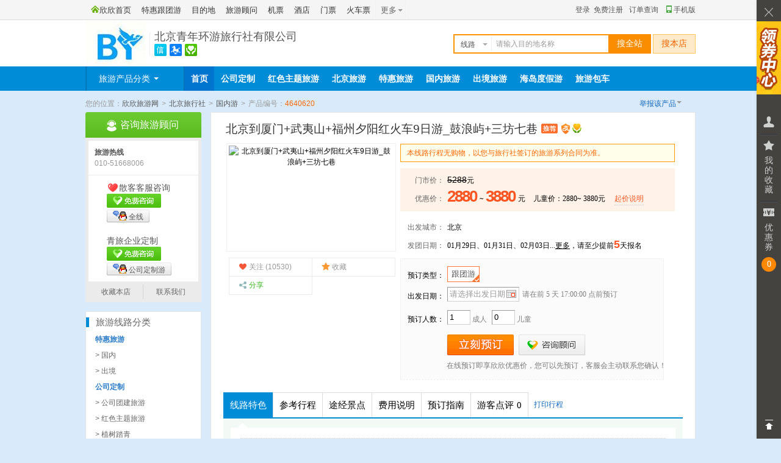

--- FILE ---
content_type: text/html; charset=GBK
request_url: https://www.cncn.com/xianlu/720034640620
body_size: 16893
content:
<!DOCTYPE HTML><html><head><meta charset="gbk" /><meta http-equiv="X-UA-Compatible" content="IE=edge,chrome=1"><title>北京到厦门+武夷山+福州夕阳红火车9日游_鼓浪屿+三坊七巷</title><meta name="description" content="●北京青年环游旅行社有限公司提供的线路报价和参考行程安排※武夷山、福州三坊七巷、泉州五店市、厦门鼓浪屿、集美、胡里山炮台、泰宁、沙县、永定土楼群 承接福建武夷山火车7日游,武夷山鼓浪屿8日游,福建全景9日游,福建武夷山飞机5日游多少钱？ 福建全线团（全程保证中下铺） ..." /><link rel="alternate" media="only screen and(max-width: 640px)" href="https://m.cncn.com/xianlu/720034640620" ><link href="//s.cncnimg.cn/css/wd/common3.css?25022001" rel="stylesheet" type="text/css" /><link href="//s.cncnimg.cn/css/wd/layout4.css?25022001" rel="stylesheet" type="text/css" /><link href="//s.cncnimg.cn/css/wd/demo4.css?25022001" rel="stylesheet" type="text/css" /><link href="//s.cncnimg.cn/css/wd/skin4_4.css?25022001" rel="stylesheet" type="text/css" /><link href="//s.cncnimg.cn/css/wd/jquery.fancybox.css?25022001" rel="stylesheet" type="text/css" /><script>var auto;var wwwurl = "https://www.cncn.com";</script><script type="text/javascript" src="//s.cncnimg.cn/js/jquery-1.10.2.min.js"></script><script type="text/javascript" src="//s.cncnimg.cn/js/layer/layer_v2.0.js"></script><script src="//s.cncnimg.cn/css/wd/space.js?25022001"></script><script type="text/javascript">document.oncontextmenu=function(e){return false;} </script><style>body { -moz-user-select:none; } </style><script>nav_on('show');</script></head><body  onselectstart="return false"><link href="//s.cncnimg.cn/css/wd/bar/css/coupon_com.css?25022001" rel="stylesheet" type="text/css" /> <script>var s_url = "//s.cncnimg.cn";</script><script src="//s.cncnimg.cn/js/top_wd2.js?25022001"></script><div id="shop_info"><div class="shop_info"> <script>var lxs_id = 72003;var city_en='beijing';wd_so();</script><div class="lxs_name cncn_logo template4"><div class="logo"><a href="https://lxs.cncn.com/72003"><img src="https://p1.cncnimg.cn/wd/72/72003.png" class="lxs_logo" width="100" height="75" alt="北京青年环游旅行社有限公司"/></a></div><div class="logo_r"> <div class="wz"><a href="https://lxs.cncn.com/72003">北京青年环游旅行社有限公司</a></div> <div class="sign"> <span id="kxrz"><s ></s> <div class="hideBox" style="width:435px"> <i class="ico" title="欣欣旺铺"></i> <div class="rz_con" style="width:100%">  <a href="" class="more" target="_blank" rel="nofollow">详情</a><strong>已通过欣欣可信旅行社认证</strong> <ul> <li><i class="smyz"></i>实名验证</li> <li><i class="yyzz"></i><a href="https://lxs.cncn.com/72003-cert.html#yyzz" title="营业执照" target="_blank">营业执照</a></li> <li><i class="jyxkz"></i><a href="https://lxs.cncn.com/72003-cert.html" target="_blank" rel="nofollow">经营许可证</a></li> <li><i class="ywsqs"></i>业务授权书</li>  </ul> </div> <div class="line" style="width:100%"></div> <dl> <dt>旅行社名称：</dt> <dd>北京青年环游旅行社有限公司</dd> </dl> <dl> <dt>所在地：</dt> <dd>北京，北京</dd> </dl>  <dl> <dt>网店类型：</dt> <dd><i class="wp"></i></dd> </dl>  <dl> <dt>网店经营者：</dt> <dd><a href="//www.cncn.net/66077" target="_blank">乔冰川</a></dd> </dl> <div class="line" style="width:100%"></div> <dl> <dt>商家服务：</dt> <dd class="server"> <span>签署旅游合同</span> <span>提供旅游发票</span> </dd> </dl> <div class="down" style="width:100%"> <span><a href="https://lxs.cncn.com/72003">进入店铺</a></span> <span><a href="https://lxs.cncn.com/72003-profile.html">企业介绍</a></span> <span><a href="https://lxs.cncn.com/72003-contact.html">联系我们</a></span> <span><a href="https://lxs.cncn.com/72003" onclick="AddFavorite(this.href,this.title);return false;" title='北京青年环游旅行社有限公司' rel="sidebar">收藏本店</a></span><span><a href="https://lxs.cncn.com/72003-refund.html">游客退款</a></span> </div> </div> </span>  <span id="xkz"><s title="查看该旅行社业务经营许可证信息"></s> <div class="hideBox"> <i class="ico"></i> <strong>由国家旅游局颁发国际旅行社业务经营许可证</strong> <dl> <dt>旅行社名称：</dt> <dd>北京青年环游旅行社有限公司</dd> </dl> <dl> <dt>许可证编号：</dt> <dd><a href="https://lxs.cncn.com/72003-cert.html" target="_blank" rel="nofollow">L-BJ-CJ100227</a></dd> </dl>  <dl class="auto"> <dt>法人/负责人：</dt> <dd> 史艳丽 </dd> </dl>  <dl> <dt>&nbsp;&nbsp;业务范围：</dt> <dd> 入境旅游业务、国内旅游业务、出境旅游业务 </dd> </dl> <span class="jb"><a href="https://i.cncn.com/?action=toushu_form&lxs_id=72003&type_id=1" target="_blank" rel="nofollow">举报与投诉</a></span> </div> </span>  <span id="ykbz"><a href="https://www.cncn.com/baozhang/" target="_blank"><s title="游客保障"></s></a> <div class="hideBox"> <i class="ico"></i> <strong>该旅行社已签署游客保障协议</strong> <p>已缴纳<em>1000</em>元保证金</p> <p>承诺诚信经营、品质服务，在线预订有保障！&nbsp;&nbsp;<a href="https://www.cncn.com/baozhang/" target="_blank">了解更多</a></p> </div> </span>   </div> </div> </div></div></div> <div id="submenu"  class="user_banner"><div class="sub_menu">  <ul >  <li class="all_sort">旅游产品分类<i></i></li> <li class="nav_on" id="nav_home"><span><a href="https://lxs.cncn.com/72003" target="_self">首页</a></span></li> <li class="nav_off" id="nav_s319796"><span><a href="https://lxs.cncn.com/72003/l319796" target="_self">公司定制</a></span></li>  <li class="nav_off" id="nav_s344773"><span><a href="https://lxs.cncn.com/72003/l344773" target="_self">红色主题旅游</a></span></li>  <li class="nav_off" id="nav_s319795"><span><a href="https://lxs.cncn.com/72003/l319795" target="_self">北京旅游</a></span></li>  <li class="nav_off" id="nav_s319799"><span><a href="https://lxs.cncn.com/72003/l319799" target="_self">特惠旅游</a></span></li>  <li class="nav_off" id="nav_s319797"><span><a href="https://lxs.cncn.com/72003/l319797" target="_self">国内旅游</a></span></li>  <li class="nav_off" id="nav_s319798"><span><a href="https://lxs.cncn.com/72003/l319798" target="_self">出境旅游</a></span></li>  <li class="nav_off" id="nav_s319829"><span><a href="https://lxs.cncn.com/72003/l319829" target="_self">海岛度假游</a></span></li>  <li class="nav_off" id="nav_v334777"><span><a href="https://lxs.cncn.com/72003/s334777" target="_self">旅游包车</a></span></li> </ul></div></div><div class="main_hd_inner"><div class="left_nav"  style="left:-9990px"><div class="open_all_nav"></div><ul class="nav_list"><li data-id="3" class="">
                    <h3><a href="https://lxs.cncn.com/72003/l319799" target="_blank">特惠旅游</a><i>&gt;</i></h3>
                    </li><li data-id="4" class="">
                    <h3><a href="https://lxs.cncn.com/72003/l319796" target="_blank">公司定制</a><i>&gt;</i></h3>
                    </li><li data-id="5" class="">
                    <h3><a href="https://lxs.cncn.com/72003/l319797" target="_blank">国内旅游</a><i>&gt;</i></h3>
                    </li><li data-id="6" class="">
                    <h3><a href="https://lxs.cncn.com/72003/l319795" target="_blank">北京旅游</a><i>&gt;</i></h3>
                    </li><li data-id="7" class="">
                    <h3><a href="https://lxs.cncn.com/72003/l319833" target="_blank">北京到广东港澳游</a></h3>
                    </li><li data-id="8" class="">
                    <h3><a href="https://lxs.cncn.com/72003/l319829" target="_blank">海岛度假游</a><i>&gt;</i></h3>
                    </li><li data-id="9" class="">
                    <h3><a href="https://lxs.cncn.com/72003/l319798" target="_blank">出境旅游</a><i>&gt;</i></h3>
                    </li><li data-id="10" class="">
                    <h3><a href="https://lxs.cncn.com/72003/s334777" target="_blank">旅游包车</a></h3>
                    </li></ul><div class="sub_nav" style="left:-9999px; top:0px; "><div class="sub_view J_sub_view" id="J_sub_view_3" style="display: none; "><a href="https://lxs.cncn.com/72003/l319835" target="_blank">国内</a><a href="https://lxs.cncn.com/72003/l319836" target="_blank">出境</a></div><div class="sub_view J_sub_view" id="J_sub_view_4" style="display: none; "><a href="https://lxs.cncn.com/72003/l319912" target="_blank">公司团建旅游</a><a href="https://lxs.cncn.com/72003/l344773" target="_blank">红色主题旅游</a><a href="https://lxs.cncn.com/72003/l345688" target="_blank">植树踏青</a><a href="https://lxs.cncn.com/72003/l319800" target="_blank">滑雪温泉</a></div><div class="sub_view J_sub_view" id="J_sub_view_5" style="display: none; "><a href="https://lxs.cncn.com/72003/l319801" target="_blank">北京到海南旅游</a><a href="https://lxs.cncn.com/72003/l319802" target="_blank">北京到云南旅游</a><a href="https://lxs.cncn.com/72003/l319803" target="_blank">北京到华东旅游</a><a href="https://lxs.cncn.com/72003/l319804" target="_blank">北京到成都旅游</a><a href="https://lxs.cncn.com/72003/l319805" target="_blank">北京到桂林旅游</a><a href="https://lxs.cncn.com/72003/l319806" target="_blank">北京到福建旅游</a><a href="https://lxs.cncn.com/72003/l319807" target="_blank">北京到东北旅游</a><a href="https://lxs.cncn.com/72003/l319808" target="_blank">北京到山东旅游</a><a href="https://lxs.cncn.com/72003/l319810" target="_blank">北京到陕西旅游</a><a href="https://lxs.cncn.com/72003/l319809" target="_blank">北京到山西旅游</a><a href="https://lxs.cncn.com/72003/l319811" target="_blank">北京到江西旅游</a><a href="https://lxs.cncn.com/72003/l319814" target="_blank">北京到湖北旅游</a><a href="https://lxs.cncn.com/72003/l319812" target="_blank">北京到湖南旅游</a><a href="https://lxs.cncn.com/72003/l319813" target="_blank">北京到贵州旅游</a><a href="https://lxs.cncn.com/72003/l319815" target="_blank">北京到新疆旅游</a><a href="https://lxs.cncn.com/72003/l319816" target="_blank">北京到西藏旅游</a><a href="https://lxs.cncn.com/72003/l319817" target="_blank">北京到青海旅游</a><a href="https://lxs.cncn.com/72003/l319839" target="_blank">北京到内蒙旅游</a></div><div class="sub_view J_sub_view" id="J_sub_view_6" style="display: none; "><a href="https://lxs.cncn.com/72003/l319838" target="_blank">北京旅游线路</a></div><div class="sub_view J_sub_view" id="J_sub_view_8" style="display: none; "><a href="https://lxs.cncn.com/72003/l351141" target="_blank">北京到马代旅游</a><a href="https://lxs.cncn.com/72003/l319842" target="_blank">北京到芽庄旅游</a><a href="https://lxs.cncn.com/72003/l319840" target="_blank">北京到沙巴旅游</a><a href="https://lxs.cncn.com/72003/l319832" target="_blank">北京到塞班岛旅游</a><a href="https://lxs.cncn.com/72003/l319831" target="_blank">北京到普吉岛旅游</a><a href="https://lxs.cncn.com/72003/l319830" target="_blank">北京到巴厘岛旅游</a></div><div class="sub_view J_sub_view" id="J_sub_view_9" style="display: none; "><a href="https://lxs.cncn.com/72003/l319818" target="_blank">北京到泰国旅游</a><a href="https://lxs.cncn.com/72003/l319819" target="_blank">北京到新马旅游</a><a href="https://lxs.cncn.com/72003/l319822" target="_blank">北京到越南旅游</a><a href="https://lxs.cncn.com/72003/l319824" target="_blank">北京到日本旅游</a><a href="https://lxs.cncn.com/72003/l335939" target="_blank">北京到韩国旅游</a><a href="https://lxs.cncn.com/72003/l319825" target="_blank">北京到欧洲旅游</a><a href="https://lxs.cncn.com/72003/l319827" target="_blank">北京到澳新旅游</a><a href="https://lxs.cncn.com/72003/l319826" target="_blank">北京到南极南美旅游</a><a href="https://lxs.cncn.com/72003/l319828" target="_blank">北京到中东非旅游</a><a href="https://lxs.cncn.com/72003/l351206" target="_blank">北京到北极北欧旅游</a><a href="https://lxs.cncn.com/72003/l351140" target="_blank">北京到美国中美旅游</a></div></div></div></div>  <div class="ndwz"> <span>您的位置：</span><a href="https://www.cncn.com">欣欣旅游网</a><em>></em>  <a href="https://beijing.cncn.com/lvxingshe/" target="_blank">北京旅行社</a><em>></em><a href="https://lxs.cncn.com/72003/l3" target="_blank">国内游</a><em>></em>产品编号：<em class="f60">4640620</em>  </div> <div id="conten"><div class="rht"><div id="main"><div class="top"><h1>北京到厦门+武夷山+福州夕阳红火车9日游_鼓浪屿+三坊七巷<i class="recommend" title="推荐"><img src="//s.cncnimg.cn/css/wd/images/ico_recommend.png"></i><i title="支持在线支付"><img src="//s.cncnimg.cn/css/wd/images/ico_zfb.png"></i><i class="ykbz" title="游客保障：该旅行社已签署游客保障协议，并缴纳1000元保证金。承诺如实描述、诚信经营、品质服务，在线预订有保障！"></i> </h1><div class="top_lft"><p class="pic"><img src="//c.cncnimg.cn/047/015/11d2_m.jpg" width="270" height="170" alt="北京到厦门+武夷山+福州夕阳红火车9日游_鼓浪屿+三坊七巷"/></p><div class="pic_bottom"><ul> <li><i class="i1"></i>关注 (10530)</i></li><li><a class="favorites" rel="nofollow" href="javascript:;" data-href="https://www.cncn.com/login.php" ajax_return="1" target="_self" onClick="_hmt.push(['_trackEvent','page_hits','xianlu','fav',1]);" title="收藏此线路"><i class="i3"></i>收藏 </a></li><li class="share_more""><span><i class="i4"></i>分享</span><div class="hide_box"><div class="bg"><i class="icon"></i><img src="//c.cncnimg.cn/qcode/4640/620.png" width="110" height="110" alt="扫描二维码，随时随地看线路"></div></div></li></ul></div></div><div class="top_rht"><div class="txt"> <div class="custom_tip">本线路行程无购物，以您与旅行社签订的旅游系列合同为准。</div><div class="xianluMoney"><dl><dt>门市价：</dt><dd><del id="price_span">5288</del>元 </dd></dl><dl><dt>优惠价：</dt><dd class="z_price">  <span id="price_cncn_span"><em></em>元</span> <span id="price_cncn_child_span" style="padding-left:10px;">儿童价：<em></em>元</span> <span class="price_produce"><span>起价说明</span><div class="txtPrompt" style="left: -136px; top: 22px;"><s></s><div class="con"><p>1.<strong>本起价是从所有可选出发日期中选出的最低单人价格</strong>，实际产品价格会根据您所选择的出发日期、出行人数、服务标准、入住酒店房型、航班或交通以及所选附加服务的不同而有所差别；</p><p class="f52">2.最终预订优惠价格以您提交订单，旅行社确认后为准；</p><p>3.若出行中有(儿童、老人、学生、军人、伤残人士)等特殊人群，可先在线提交订单，客服会联系您确认相关优惠政策；</p><p>4.若发现产品虚假报价，您可以举报，一经核实会及时删除该产品！</p></div></div></span> </dd></dl></div><dl><dt>出发城市：</dt><dd><a href="/beijing/guonei">北京</a> </dd></dl><dl><dt>发团日期：</dt><dd class="fa_riqi">01月29日、01月31日、02月03日...<a href="#?" onclick="detail_list(5214248)" target="_self">更多</a>，请至少提前<b>5</b>天报名</dd></dl></div><form method="post" id="form_order" name="form_order" action="https://www.cncn.com/xianlu/order.php" target="_self"><input type="hidden" id="line_id" name="id" value="4640620" /><input type="hidden" name="uid" value="" /><input type="hidden" id="adult_price" name="adult_price" value="2880" /><input type="hidden" id="child_price" name="child_price" value="2880" /><input type="hidden" id="discount" name="discount" value=""><input type="hidden" id="type_id" name="type_id" value="5214248" /><input type="hidden" id="price_type_arrs" name="price_type_arrs" value="5214248" /><input type="hidden" id="name_mobile" name="name_mobile" value="" /><div class="key" id="key_css" ><p class="tb-note-title">请选择您的出游信息<b class="J_PanelCloser">关闭</b></p>  <dl><dt>预订类型：</dt><dd class="order_type"><ul><li class="selected" id="li_date_type5214248"><a href="javascript:;" onclick="get_date_price(5214248,5288,2880,2880);" target="_self" title="费用包含：1.住宿：武夷山2晚待评四星、泉州和土楼附近宾馆各1晚经济快捷、厦门2晚经济快捷酒店，不提供自然单间，产生单房差客人自理2.用餐：6早9正餐，正餐八菜一汤、十人一桌、不吃不退3.门票：景点首道门票，已...">跟团游</a></li></ul></dd></dl><dl><dt>出发日期：</dt><dd><input id="start_time" name="start_time" type="text" class="text text110 riqi" value="请选择出发日期" onClick="display_price_type();" readonly="readyonly" title="点击选择出发日期" /> <span class="suggest">请在前 5 天 17:00:00 点前预订</span></dd></dl><dl class="table_date"><div class="pro_input date_price"><input type="hidden" value="5" id="earlier_date"><input type="hidden" value="2026-01-23" id="today"><input type="hidden" value="" id="expire_day"><input type="hidden" value="" id="date_price_data" name="date_price_data"><div class="date_table" id="J_date_table"><s class="close">隐藏</s><div class="hd"><ul><li>星期日</li><li>星期一</li><li>星期二</li><li>星期三</li><li>星期四</li><li>星期五</li><li>星期六</li></ul></div><script id="date_price_template" type="text/date_price"><div class="month_row"><div class="sd"><p class="year">$year年</p><p class="month">$month月</p></div><div class="bd"><ul class="clearfix" id="date_loading">$lis</ul></div></div></script><a class="pre_month" href="javascript:;" onClick="date_display();">更多日期</a><div class="fn-clear"></div></div></div></dl><dl><dt>预订人数：</dt><dd><input name="adult_num" type="text" class="text text30" value="1" onKeyUp="CheckInputInt(this);" maxlength="2"><span>成人</span><span id="child_num_span"><input name="child_num" type="text" class="text text30" value="0" onKeyUp="CheckInputInt2(this);check_child_price();" maxlength="2"><span>儿童</span></span><span class="kucun" id="kucun"></span><span class="child_message" id="child_message"></span></dd></dl> <div class="button"><input type="button" id="submit_button" class="submit1" onClick="check_order(this);_hmt.push(['_trackEvent','page_hits','xianlu','order',1]);"> <a href="#?" class="submit-rht f_chat_btn" data-href="https://chat.cncn.com/?action=yk-win&to_id=66077&quote=wd&msg_ext=游客当前正在访问网店线路“北京到厦门+武夷山+福州夕阳红火车9日游_鼓浪屿+三坊七巷”，地址：https://www.cncn.com/xianlu/720034640620" onclick="_hmt.push(['_trackEvent', 'kefu', 'middle', 66077])">咨询顾问</a><p>在线预订即享欣欣优惠价，您可以先预订，客服会主动联系您确认！</p><div class="error_tip">请选择出发日期</div></div>  </div> </form></div> </div> </div> <div class="box" id="tab_fxd"><div class="tit"><ul><li class="on"><span>线路特色</span></li><li><span>参考行程</span></li><li><span>途经景点</span></li><li><span>费用说明</span></li><li><span>预订指南</span></li> <li><span>游客点评<em style="padding-left:5px">0</em></span></li></ul><a rel="nofollow" href="https://www.cncn.com/xianlu/720034640620/print" class="print" onClick="_hmt.push(['_trackEvent', 'page_hits', 'xianlu', 'print', 1]);" target="_blank">打印行程</a><div class="btn_con"><a href="#main" class="btn1"></a> <a href="#?" class="btn2 f_chat_btn" data-href="https://chat.cncn.com/?action=yk-win&to_id=66077&quote=wd&msg_ext=游客当前正在访问网店线路“北京到厦门+武夷山+福州夕阳红火车9日游_鼓浪屿+三坊七巷”，地址：https://www.cncn.com/xianlu/720034640620" onclick="_hmt.push(['_trackEvent', 'kefu', 'follow', 66077])"></a></div></div></div><div id="tab_fxd_bg"></div><div class="fn-clear"></div><div class="sectionBox"><div class="section"><div class="tese" id="features"><div class="txt"><s></s><div class="tags"></div><p><font color="#bb0000"><b>武夷山、福州三坊七巷、泉州五店市、厦门鼓浪屿、集美、胡里山炮台、泰宁、沙县、永定土楼群</b></font></p><p><b><font color="#333399">承接福建武夷山火车7日游,武夷山鼓浪屿8日游,福建全景9日游,福建武夷山飞机5日游多少钱？</font></b><b><font color="#ff66dd">福建全线团（全程保证中下铺）<br/></font></b></p><p><font color="#bb0000"><b><a target="_blank"href="https://lxs.cncn.com/72003/l319797">关于更多国内产品请点击进入《【国内旅游产品大全】》<br/></a></b></font></p><p>承接个人及团体国内团体旅游方案,周边团体旅游方案、公司会议会展、国内团建方案、私人定制服务、公司定制服务、国内外定制旅游、民宿旅居、独立租车及导游预定,我社根据客户要求为客户打造满意行程；<br/></p><p><b><font color="#bb0000">产品特色：“五心服务”</b></font></p><p>1.往返Z直达空调快车，全程保证中下铺，卧得更安心<br/></p><p>2.武夷山2晚升级待评价四星酒店住宿，住得更舒心<br/></p><p>3.16人以上北京独立成团，专业有证全陪，行得更放心<br/></p><p>4.全程1车1导游1全陪，拒绝学生、无证、兼职导游，游得更省心<br/></p><p>5.送旅游帽、登山杖、品尝客家大盆菜【九大簋】，吃得更开心<br/></p><p>此行程参考,准确价格咨询客服为准：010-51668006</p></div></div></div><div id="scheduling" class="box section"><div class="tit"><ul><li class="on"><span><a name="scheduling">参考行程</a></span></li></ul></div><div class="txt1 sch0" id="scheduling_main"><div id="demo"><div class="demo5_topPic">&nbsp;</div><div class="demo5_day demo5_con"><div class="content"><div class="biaoti"><div><s>第<b>1</b>天</s><span>北京-福建泰宁</span></div></div><div class="sideLeft"><div class="pic"><img src="//s.cncnimg.cn/css/img_v7/lazy_loading.gif" data-original="//c.cncnimg.cn/038/869/7b11_b.jpg"></div><p><s class="s3"></s>住宿：火车</p></div><div class="sideRight"><p><font color="#bb0000"><b>请于当天下午16：00在北京站乘Z71特快直达列车（18：56—次日10：12）（备些：晕车药、常用药、南方多雨、加些长袖）赴福建泰宁<br/></b></font></p><p><font color="#ff66dd"><b>温馨提示：<br/></b></font></p><p>1. 北京站周边交通拥堵，建议提前出门，乘地铁2号线前往最为方便<br/></p><p>2. 火车时间较长，车厢餐食、小吃质次价高，建议提前采购好带上火车<br/></p><p>3. 南方多雨潮湿，早晚温差较大，请根据天气注意增减衣物</p>4.遇到旺季或是节假日火车车次会更改为：北京西站乘Z307次16:04-07:45分至福建三明北</div><div class="clear"></div><div class="biaoti"><div><s>第<b>2</b>天</s><span>泰宁古城-<a href="https://nanping.cncn.com/jingdian/wuyishan/" target="_blank">武夷山</a></span></div></div><div class="sideLeft"><div class="pic"><img src="//s.cncnimg.cn/css/img_v7/lazy_loading.gif" data-original="//c.cncnimg.cn/042/107/893c_b.jpg"></div><p><s class="s1"></s>用餐：<span>早餐(无)</span><span>中餐√</span><span>晚餐(无)</span></p><p><s class="s3"></s>住宿：武夷山</p></div><div class="sideRight"><font color="#dd0000"><b>沿途欣赏祖国的大好河山，上午10:12分抵达世界自然遗产地-泰宁；</b></font><p>中餐后，游览“汉唐古镇,两宋名城”【泰宁古城】(约1小时)，欣赏闽西北一座古朴典雅的神秘小城，中国江南地区保存最完好的明代古民居群。行程结束后，乘车约1.5小时至武夷山；<br/></p><p><b><font color="#bb0000">温馨提示：<br/></font></b></p><p>注:为了响应政府节能减排,环保要求,武夷山标准酒店,均不配备易耗品（如牙膏，牙刷，洗发精，沐浴乳，拖鞋，面巾等）,请谅解与支持环保<br/></p></div><div class="clear"></div><div class="biaoti"><div><s>第<b>3</b>天</s><span>武夷山-天游峰-虎啸八景-一线天</span></div></div><div class="sideLeft"><div class="pic"><img src="//s.cncnimg.cn/css/img_v7/lazy_loading.gif" data-original="//c.cncnimg.cn/044/948/81dc_b.jpg"></div><p><s class="s1"></s>用餐：<span>早餐√</span><span>中餐√</span><span>晚餐√</span></p><p><s class="s3"></s>住宿：武夷山</p></div><div class="sideRight">早餐后，赴世界文化与自然遗产【武夷山】(含大门票,景区交通/环保车85元需自理)游览天下第一山，武夷第一圣境-【天游峰】（约2.5小时），有亚洲第一巨石之称的晒布岩、半云争胜—云窝、幽微碧玉--茶洞、仙凡真境--接笋峰、丹运翠屏--隐屏峰，可观赏日出、云雾、佛光、夕阳、明月等天游五绝；武夷山三十六峰之一【虎啸岩】(约2小时)，鬼斧神工之作【一线天】(约0.5小时)。 </div><div class="clear"></div><div class="biaoti"><div><s>第<b>4</b>天</s><span>福州-泉州</span></div></div><div class="sideLeft"><div class="pic"><img src="//s.cncnimg.cn/css/img_v7/lazy_loading.gif" data-original="//c.cncnimg.cn/042/107/893c_b.jpg"></div><p><s class="s1"></s>用餐：<span>早餐√</span><span>中餐(无)</span><span>晚餐√</span></p><p><s class="s3"></s>住宿：泉州</p></div><div class="sideRight">早餐后，乘车至福建省会、美丽的榕城—福州市，国家5A风景名胜区，福州历史之源、文化之根—【三坊七巷】，国内现存规模大、保护最完整的历史文化街区，是全国独一无二的古建筑遗存，是"中国城市里坊制度活化石"和"中国明清建筑博物馆"，是中国十大历史文化名街之一。<br/>三坊是：衣锦坊、文儒坊、光禄坊；七巷是：杨桥巷、郎官巷、安民巷、黄巷、塔巷、宫巷、吉庇巷。在这里你可以领略坊巷纵横、石板铺地、白墙青瓦、匠艺奇巧的明清古建筑。在这里你可以品尝品种繁多、口味独特的福州小吃：永和鱼丸、鼎边糊、花生汤、同利肉燕、木金肉丸、黄米糕……<br/>（名人故居如需入内参观，门票需客人自理）；下午乘车至海上丝绸之路起点、历史名城-泉州，参观国家AAAA级景区，晋江城区的发源地-【五店市】，独具闽南特色的“皇宫起”红砖建筑、中西合璧的洋楼等明清、民国至现代的特色建筑保存完好，拥有“青阳八景”中的四景、蔡氏宗祠、庄氏家庙、石鼓庙及布政衙、蔡妈贤宅、朝北大厝、庄志旭宅、宛然别墅等一百多处历史风貌建筑；<br/>【让老年人觉得很怀旧，让年轻人觉得很时尚，让华侨觉得很乡土，让外地人觉得很闽南建筑特色突出</div><div class="clear"></div><div class="biaoti"><div><s>第<b>5</b>天</s><span><a href="https://xiamen.cncn.com" target="_blank">厦门</a>-南普陀-<a href="https://xiamen.cncn.com/jingdian/gulangyu/" target="_blank">鼓浪屿</a>-鹭江夜游</span></div></div><div class="sideLeft"><div class="pic"><img src="//s.cncnimg.cn/css/img_v7/lazy_loading.gif" data-original="//c.cncnimg.cn/042/476/e66e_b.jpg"></div><p><s class="s1"></s>用餐：<span>早餐√</span><span>中餐√</span><span>晚餐√</span></p><p><s class="s3"></s>住宿：厦门</p></div><div class="sideRight"><p>早餐后，游览闽南香火最盛的千年古刹-南普陀寺，始建于唐代，居于鹭岛名山五老峰前，背依秀奇群峰，面临碧澄海港，风景绝佳，是我国著名的佛教圣地；沿途观中国最美丽的校园之一-<a href="https://xiamen.cncn.com/jingdian/xiamendaxue/" target="_blank">厦门大学</a>外景；参观厦门自贸区【乳胶展馆】，后乘渡船前往素有“海上花园、钢琴之岛、音乐之乡”美誉的鼓浪屿（过渡费35元需自理），岛上气候宜人，四季如春，无车马喧嚣，有鸟语花香，是集观光、度假、旅游、购物、休闲、娱乐为一体的综合性的海岛风景文化旅游区；岛上遍布着各国的建筑，哥特式教堂、罗马式喷泉、中西结合的别墅…堪称万国建筑博览；参观万婴之母林巧稚纪念园—毓园，后自行前往港仔后沙滩欢乐戏水，龙头路品茗美食。漫步在鼓浪屿的街头小巷，穿梭于各式风格的特色小店，放松身心去拥抱这慵懒的鼓浪屿吧！参观厦门【鱼油店】晚上自费参加与“珠江夜游”、“浦江夜游”一起被业界公认的三大黄金水上线路-【鹭江夜游】：游船线路将演武大桥、海沧大桥、杏林公铁大桥三点相连，提供了一条海上欣赏厦门绚丽夜景的新视角，尽情感受厦门美丽夜景的同时，船上丰富多彩的活动（茶艺表演、木偶戏表演、博饼互动游戏、有奖知识问答）也悄悄拉开了帷幕……</p><p><font color="#bb0000"><b>温馨提示：<br/></b></font></p><p>1．鼓浪屿每日限流，轮渡票提前预定周期长，票很紧张，不能确保轮渡票的上岛时间，谢谢理解；<br/></p><p>2．鼓浪屿无机动车，都是步行道，靠双腿行走，请您准备一双舒适的鞋子；<br/></p>3．鼓浪屿属半开放式自由商业区,沿途的土特产店请客人自我约束，根据需求自愿购买，与旅行社无关！</div><div class="clear"></div><div class="biaoti"><div><s>第<b>6</b>天</s><span>厦门-<a href="https://xiamen.cncn.com/jingdian/jimeixuecun/" target="_blank">集美学村</a>-胡里山炮台</span></div></div><div class="sideLeft"><div class="pic"><img src="//s.cncnimg.cn/css/img_v7/lazy_loading.gif" data-original="//c.cncnimg.cn/037/665/e283_b.jpg"></div><p><s class="s1"></s>用餐：<span>早餐√</span><span>中餐√</span><span>晚餐(无)</span></p><p><s class="s3"></s>住宿：厦门</p></div><div class="sideRight">早餐后，车赴著名侨乡-【集美学村】景区，其建筑融中西风格于一炉，体现了典型的闽南侨乡的建筑风格。无论是高大壮观的校舍堂馆，还是小巧典雅的亭台廊榭，无一不是琉璃盖顶、龙脊凤檐、雕梁画栋，而细细看去，却又各具匠心，归来堂、龙舟池等景点。前往厦门空港自贸区【丝绸展示中心】；<p>下午参观【胡里山炮台】：了解清末海防战争的历史，参观高仿真的硅胶机器人，与世界怀很大的炮王拍照留念，【白城沙滩】嬉戏玩耍，观海上潮起潮落…之后参观【珠宝展示中心】</p></div><div class="clear"></div><div class="biaoti"><div><s>第<b>7</b>天</s><span>厦门-<a href="https://longyan.cncn.com/jingdian/yongdingtulou/" target="_blank">永定土楼</a>群</span></div></div><div class="sideLeft"><div class="pic"><img src="//s.cncnimg.cn/css/img_v7/lazy_loading.gif" data-original="//c.cncnimg.cn/037/310/8da8_b.jpg"></div><p><s class="s1"></s>用餐：<span>早餐√</span><span>中餐√</span><span>晚餐√</span></p><p><s class="s3"></s>住宿：土楼附近宾馆</p></div><div class="sideRight">早餐后，参观【刀具展示中心】，后乘车去土楼参观原生态景区，神奇的客家传统民居建筑---【永定土楼群】（约2H左右， 参观雄伟壮观的【庆福楼】、圆形的天一楼，方形的振阳楼【振阳楼】、【明璧楼】、经训楼永定土楼的唯一八角土楼【东成楼】等以及遍布山间古村造型各异的大小土楼。一座座土楼探访下来，简直就是走进了一座永定客家历史博物馆。）品尝客家大盆菜【九大簋】</div><div class="clear"></div><div class="biaoti"><div><s>第<b>8</b>天</s><span>土楼-北京</span></div></div><div class="sideLeft"><div class="pic"><img src="//s.cncnimg.cn/css/img_v7/lazy_loading.gif" data-original="//c.cncnimg.cn/038/869/7b11_b.jpg"></div><p><s class="s1"></s>用餐：<span>早餐√</span><span>中餐(无)</span><span>晚餐(无)</span></p><p><s class="s3"></s>住宿：火车</p></div><div class="sideRight"><p>早餐后，乘车至著名小吃之乡—沙县，参观中国小吃文化名城【沙县小吃文化城】（约1小时）中餐自行品尝当地特色小吃。<br/></p><p>后车送至三明北站，乘火车硬卧Z72次14:45-06:28分返京；<br/></p><p><font color="#bb0000"><b>温馨提示：<br/></b></font></p>1.遇到旺季或是节假日火车车次会更改为：三明北站乘火车硬卧Z308次21:00-12:04分返北京西站，以出团通知为准！）</div><div class="clear"></div><div class="biaoti"><div><s>第<b>9</b>天</s><span>抵达北京</span></div></div><div class="sideLeft"><div class="pic"><img src="//s.cncnimg.cn/css/img_v7/lazy_loading.gif" data-original="//c.cncnimg.cn/038/869/7b11_b.jpg"></div><p><s class="s3"></s>住宿：温馨的家</p></div><div class="sideRight">早06:28分抵达北京站，结束愉快的福建爸妈之旅； </div></div></div></div></div></div><div id="jd_list" class="box section"><div class="tit"><ul><li class="on"><span><a name="jd_list">途经景点</a></span></li></ul></div><div class="txt1 tu_jiandian" id="jd_list_main"><p><span>途径城市和目的地：</span><a href="/beijing/guonei-272" target="_blank">鼓浪屿</a>&emsp;<a href="/beijing/guonei-237" target="_blank">钟鼓索道</a>&emsp;<a href="/beijing/guonei-12579" target="_blank">厦门大学</a>&emsp;<a href="/beijing/guonei-53" target="_blank">武夷山</a>&emsp;<a href="/beijing/guonei-69" target="_blank">九曲溪</a>&emsp;<a href="/beijing/guonei-42274" target="_blank">武夷山森林公园</a>&emsp;<a href="/beijing/guonei-43902" target="_blank">集美学村</a>&emsp;<a href="/beijing/guonei-19" target="_blank">永定土楼</a>&emsp;<a href="/beijing/guonei-xiamen" target="_blank">厦门</a>(<a href="//xiamen.cncn.com/jingdian/" target="_blank">厦门景点</a>&emsp;<a href="//tianqi.cncn.com/xiamen" target="_blank">厦门天气</a>)&emsp;<a href="/beijing/guonei-nanping" target="_blank">南平</a>(<a href="//nanping.cncn.com/jingdian/" target="_blank">南平景点</a>&emsp;<a href="//tianqi.cncn.com/nanping" target="_blank">南平天气</a>)&emsp;<a href="/beijing/guonei-longyan" target="_blank">龙岩</a>(<a href="//longyan.cncn.com/jingdian/" target="_blank">龙岩景点</a>&emsp;<a href="//tianqi.cncn.com/longyan" target="_blank">龙岩天气</a>)&emsp;</p><dl><dt><a href="https://xiamen.cncn.com/jingdian/gulangyu/" class="imgb" target="_blank"><img src="//c.cncnimg.cn/036/972/21cc_s.jpg" width="80" height="80" align="absmiddle" alt="鼓浪屿"></a></dt><dd><a href="https://xiamen.cncn.com/jingdian/gulangyu/" target="_blank">厦门鼓浪屿</a></dd></dl><dl><dt><a href="https://xiamen.cncn.com/jingdian/zhonggusuodao/" class="imgb" target="_blank"><img src="//c.cncnimg.cn/037/794/3078_s.jpg" width="80" height="80" align="absmiddle" alt="钟鼓索道"></a></dt><dd><a href="https://xiamen.cncn.com/jingdian/zhonggusuodao/" target="_blank">厦门钟鼓索道</a></dd></dl><dl><dt><a href="https://xiamen.cncn.com/jingdian/xiamendaxue/" class="imgb" target="_blank"><img src="//c.cncnimg.cn/040/499/96f0_s.jpg" width="80" height="80" align="absmiddle" alt="厦门大学"></a></dt><dd><a href="https://xiamen.cncn.com/jingdian/xiamendaxue/" target="_blank">厦门大学</a></dd></dl><dl><dt><a href="https://nanping.cncn.com/jingdian/wuyishan/" class="imgb" target="_blank"><img src="//c.cncnimg.cn/036/950/abb9_s.jpg" width="80" height="80" align="absmiddle" alt="武夷山"></a></dt><dd><a href="https://nanping.cncn.com/jingdian/wuyishan/" target="_blank">武夷山景区</a></dd></dl><dl><dt><a href="https://nanping.cncn.com/jingdian/jiuquxi/" class="imgb" target="_blank"><img src="//c.cncnimg.cn/037/338/c878_s.jpg" width="80" height="80" align="absmiddle" alt="九曲溪"></a></dt><dd><a href="https://nanping.cncn.com/jingdian/jiuquxi/" target="_blank">武夷山九曲溪</a></dd></dl><dl><dt><a href="https://nanping.cncn.com/jingdian/wuyishansenlingongyuan/" class="imgb" target="_blank"><img src="//s.cncnimg.cn/images/nopic_80x80.png" width="80" height="80" align="absmiddle" alt="武夷山森林公园"></a></dt><dd><a href="https://nanping.cncn.com/jingdian/wuyishansenlingongyuan/" target="_blank">武夷山国家森林公园</a></dd></dl><dl><dt><a href="https://xiamen.cncn.com/jingdian/jimeixuecun/" class="imgb" target="_blank"><img src="//s.cncnimg.cn/images/nopic_80x80.png" width="80" height="80" align="absmiddle" alt="集美学村"></a></dt><dd><a href="https://xiamen.cncn.com/jingdian/jimeixuecun/" target="_blank">集美学村</a></dd></dl><dl><dt><a href="https://longyan.cncn.com/jingdian/yongdingtulou/" class="imgb" target="_blank"><img src="//c.cncnimg.cn/037/138/78fa_s.jpg" width="80" height="80" align="absmiddle" alt="永定土楼"></a></dt><dd><a href="https://longyan.cncn.com/jingdian/yongdingtulou/" target="_blank">福建省永定土楼旅游景区</a></dd></dl></div></div><div id="price_explan" class="box section"><div class="tit"><ul><li class="on"><span><a name="price_explan">费用说明</a></span></li></ul></div><div class="txt1 fuwu" id="price_explan_main"><h4>跟团游</h4> <p><font color="#bb0000">费用包含：<br/></font>1.住宿：武夷山2晚待评四星、泉州和土楼附近宾馆各1晚经济快捷、厦门2晚经济快捷酒店，<br/></p><p>不提供自然单间，产生单房差客人自理<br/></p><p>2.用餐：6早9正餐，正餐八菜一汤、十人一桌、不吃不退<br/></p><p>3.门票：景点首道门票，已按年龄层分别收客、证件在福建当地均不再享受优惠政策，并出示给导游使用。<br/></p><p>4.导游：福建当地优秀国语导游服务，5次特色购物、非强迫自愿消费</p><p>5.用车：福建当地空调旅游用车，保证每人一正座（报名后，自愿放弃出游，需扣除车位费700元）<br/></p><p>6.交通：往返火车硬卧中下铺硬卧保障<br/></p>7.保险：含旅行社责任险，不含旅游人身意外险、建议购买</div></div><div id="remark" class="box section"><div class="tit"><ul><li class="on"><span><a name="remark">预订指南</a></span></li></ul></div><div class="txt1 fuwu" id="remark_main"><div class="beizhu"><h4>预订须知</h4><p>★接待说明：<br/></p><p>1.出于安全考虑，福建省的酒店入住手续非常严格，儿童务必带上户口本随监护人一同办理入住手续<br/></p><p>2.在保证景点不减少的情况下，旅行社根据实际情况有权更改行程顺序<br/></p><p>3.行程中赠送项目如因景区、天气或客人自身原因等导致无法参观的，费用不退<br/></p><p>4.本报价不含途中用餐、小门票、代步工具、娱乐、购物等，行程中未包含的消费项目。<br/></p><p>提示：鼓浪屿过渡船票35元+武夷山景交/环保车85元，需客人当地自理<br/></p><p>5.全程安排5次当地特色购物，每个店停留90分钟左右，绝无任何强制消费<br/></p><p>6.我社以团友当地自填意见书为处理投诉依据，恕不受理团友因虚填或不填意见书而产生的后续争议！！！<br/></p><p>7.每个团期收够16人以上才发团，不足人数、请客人改期或退团，无损失无赔偿，请理解、知晓！<br/></p>8.报名后，客人自愿放弃出游的，除火车票损失外，还得扣除当地车位费700元，请理解、知晓！ </div><div class="beizhu"><h4>温馨提示</h4><p>在不减少景点的情况下,我社有权对行程进行适当调整，以最终安排为准；不可抗力因素造成的行程变化和景点减少，本社只负责退还差价，不承担由此造成的损失<br/></p><p>我社接待质量以意见单为准，客人如有投诉意见须在当地及时提出并认真填写意见反馈单，若在旅客在当地无异议，返程后提出的任何投诉问题，我社概不接受<br/></p><p> <br/></p> </div><div class="liucheng"><ul><li class="bt">预订流程：</li><li class="kaixin"><span>网上预订/电话预订</span></li><li class="next"></li><li><span>旅行社确认</span></li><li class="next"></li><li><span>付款/签约</span></li><li class="next"></li><li><span>预订成功</span></li><li class="next"></li><li><span>开心出游</span></li></ul></div></div></div> <div class="box mt20 section" style="margin-bottom:20px"><div class="tit"><ul><li class="on"><span><a name="remark">游客点评</a></span></li></ul></div>  <div class="comment_top"> <div class="comment_none"></div> <div class="comment_go"><div class="comment_pl"><div class="comment_icon"><p><a href="https://i.cncn.com/?action=order_list&idtype=0">我要点评</a></p></div><div class="comment_txt">点评即送<span style="font-weight:bold;color:#ff5522;font-size:14px;font-family:Arail">100</span>积分+<span style="font-weight:bold;color:#ff5522;font-size:14px;font-family:Arail">50</span>积分（带图片）</div><a class="comment_a" href="https://www.cncn.com/help/markrule.html" target="_blank">积分说明</a></div> </div> </div> </div> </div><div class="box mt20"><div class="tit"><ul><li class="on"><span><a name="remark">相关攻略</a></span></li></ul></div><div class="youji"><ul><li> <span>2025-04-07</span> <a href="https://lxs.cncn.com/72003/n587281" target="_blank">北京旅行社网站_北京旅游公司,北京团建公司报价</a></li><li> <span>2025-04-07</span> <a href="https://lxs.cncn.com/72003/n587278" target="_blank">北京的旅行社电话,北京拓展公司电话,北京会议</a></li><li> <span>2025-04-07</span> <a href="https://lxs.cncn.com/72003/n587277" target="_blank">北京旅行社电话_北京团建公司电话,北京旅游公司</a></li></ul></div></div><div id="relate" class="box mt20"><div class="tit"><ul><li class="right_more"> <a href="https://lxs.cncn.com/72003/l319806">北京到福建旅游</a>  <span>更多<a href="/beijing/guonei-d8" target="_blank">北京国内八日游</a>线路</span> </li> <li class="on"> <span><a href="https://www.cncn.com/xianlu/720034640620/relate">相关线路</a></span> </li></ul></div><div class="relate"><ul><li><div class="pic"><a href="/xianlu/720034640365" target="_blank" title="北京到厦门5日游_鼓浪屿+南普陀+曾厝垵+云上厦门旅游价格"><img src="//c.cncnimg.cn/036/928/957d_m.jpg" width="168" height="112" alt="北京到厦门5日游_鼓浪屿+南普陀+曾厝垵+云上厦门旅游价格"></a></div><p><a target="_blank" href="/xianlu/720034640365" title="北京到厦门5日游_鼓浪屿+南普陀+曾厝垵+云上厦门旅游价格">北京到厦门5日游_鼓浪屿+南普陀+曾厝垵+云上...</a><span><em>2980</em>元起</span></p></li><li><div class="pic"><a href="/xianlu/720034640533" target="_blank" title="北京到福建厦门报价+武夷山9日游_鼓浪屿+观土楼纯玩旅游报价"><img src="//c.cncnimg.cn/037/310/8da8_m.jpg" width="168" height="112" alt="北京到福建厦门报价+武夷山9日游_鼓浪屿+观土楼纯玩旅游报价"></a></div><p><a target="_blank" href="/xianlu/720034640533" title="北京到福建厦门报价+武夷山9日游_鼓浪屿+观土楼纯玩旅游报价">北京到福建厦门报价+武夷山9日游_鼓浪屿+观土...</a><span><em>2999</em>元起</span></p></li><li><div class="pic"><a href="/xianlu/720034640570" target="_blank" title="北京到厦门旅游_鼓浪屿+土楼+曾厝垵+南普陀+五缘湾游7日游"><img src="//c.cncnimg.cn/037/124/1ba5_m.jpg" width="168" height="112" alt="北京到厦门旅游_鼓浪屿+土楼+曾厝垵+南普陀+五缘湾游7日游"></a></div><p><a target="_blank" href="/xianlu/720034640570" title="北京到厦门旅游_鼓浪屿+土楼+曾厝垵+南普陀+五缘湾游7日游">北京到厦门旅游_鼓浪屿+土楼+曾厝垵+南普陀+...</a><span><em>2650</em>元起</span></p></li><li><div class="pic"><a href="/xianlu/720034640601" target="_blank" title="北京到厦门旅游,鼓浪屿6日游+土楼+南普陀+厦门大学旅游报价"><img src="//c.cncnimg.cn/041/383/464f_m.jpg" width="168" height="112" alt="北京到厦门旅游,鼓浪屿6日游+土楼+南普陀+厦门大学旅游报价"></a></div><p><a target="_blank" href="/xianlu/720034640601" title="北京到厦门旅游,鼓浪屿6日游+土楼+南普陀+厦门大学旅游报价">北京到厦门旅游,鼓浪屿6日游+土楼+南普陀+厦...</a><span><em>2890</em>元起</span></p></li></ul></div></div> <div id="guestbook" class="box mt20"> <div id="guestbook_main"> <div class="zixun_wd">  <strong><i></i>预订咨询</strong> <div class="first"> 对产品有任何疑问，请使用<span class="btn js_btn_zixun">我要咨询<i></i></span>我们将第一时间进行答复。 </div>  </div> </div> </div> </div><div class="lft"><div class="lxs_kefu"><div class="tit"><i></i><strong>咨询旅游顾问</strong></div><div class="lxs_kefu_con"> <div class="tel_all"><b>旅游热线</b><span>010-51668006</span></div> <ul><li> <div class="user_name no_photo"><b><em>散客客服咨询</em><span class="kefu_level kefu_level0" title="新晋顾问"></span></b> <a href="#?" class="im f_chat_btn" data-href="https://chat.cncn.com/?action=yk-win&to_id=66077&quote=wd&msg_ext=游客当前正在访问网店线路“北京到厦门+武夷山+福州夕阳红火车9日游_鼓浪屿+三坊七巷”，地址：https://www.cncn.com/xianlu/720034640620" onclick="_hmt.push(['_trackEvent', 'kefu', 'left', 66077]);" target="_self"></a>   <a href="tencent://Message/?uin=203450435&site=qq&menu=yes" class="qq" target="_blank" rel="nofollow"><img src="https://pub.idqqimg.com/qconn/wpa/button/button_old_41.gif" border="0" align="bottom" class="pic">全线</a>  </div> </li><li> <div class="user_name no_photo"><b><em>青旅企业定制</em></b> <a href="#?" class="im f_chat_btn" data-href="https://chat.cncn.com/?action=yk-win&to_id=495950&quote=wd&msg_ext=游客当前正在访问网店线路“北京到厦门+武夷山+福州夕阳红火车9日游_鼓浪屿+三坊七巷”，地址：https://www.cncn.com/xianlu/720034640620" onclick="_hmt.push(['_trackEvent', 'kefu', 'left', 495950]);" target="_self"></a>   <a href="tencent://Message/?uin=203450435&site=qq&menu=yes" class="qq" target="_blank" rel="nofollow"><img src="https://pub.idqqimg.com/qconn/wpa/button/button_old_41.gif" border="0" align="bottom" class="pic">公司定制游</a>  </div> </li></ul></div><div class="other fn-clear"><span class="favorites"><a href="https://lxs.cncn.com/72003" onclick="AddFavorite(this.href,this.title);return false;" title="北京青年环游旅行社有限公司" rel="sidebar">收藏本店</a></span><span><i></i><a href="https://lxs.cncn.com/72003-contact.html">联系我们</a></span></div></div> <div class="box190">
                <div class="tit">
                <strong>旅游线路分类</strong>
                </div>
                <div class="sort">
                <ul><li><a href="https://lxs.cncn.com/72003/l319799" title="特惠旅游"><strong>特惠旅游</strong></a></li><li><a href="https://lxs.cncn.com/72003/l319835" title="国内">> 国内</a></li><li><a href="https://lxs.cncn.com/72003/l319836" title="出境">> 出境</a></li><li><a href="https://lxs.cncn.com/72003/l319796" title="公司定制"><strong>公司定制</strong></a></li><li><a href="https://lxs.cncn.com/72003/l319912" title="公司团建旅游">> 公司团建旅游</a></li><li><a href="https://lxs.cncn.com/72003/l344773" title="红色主题旅游">> 红色主题旅游</a></li><li><a href="https://lxs.cncn.com/72003/l345688" title="植树踏青">> 植树踏青</a></li><li><a href="https://lxs.cncn.com/72003/l319800" title="滑雪温泉">> 滑雪温泉</a></li><li><a href="https://lxs.cncn.com/72003/l319797" title="国内旅游"><strong>国内旅游</strong></a></li><li><a href="https://lxs.cncn.com/72003/l319801" title="北京到海南旅游">> 北京到海南旅游</a></li><li><a href="https://lxs.cncn.com/72003/l319802" title="北京到云南旅游">> 北京到云南旅游</a></li><li><a href="https://lxs.cncn.com/72003/l319803" title="北京到华东旅游">> 北京到华东旅游</a></li><li><a href="https://lxs.cncn.com/72003/l319804" title="北京到成都旅游">> 北京到成都旅游</a></li><li><a href="https://lxs.cncn.com/72003/l319805" title="北京到桂林旅游">> 北京到桂林旅游</a></li><li><a href="https://lxs.cncn.com/72003/l319806" title="北京到福建旅游">> 北京到福建旅游</a></li><li><a href="https://lxs.cncn.com/72003/l319807" title="北京到东北旅游">> 北京到东北旅游</a></li><li><a href="https://lxs.cncn.com/72003/l319808" title="北京到山东旅游">> 北京到山东旅游</a></li><li><a href="https://lxs.cncn.com/72003/l319810" title="北京到陕西旅游">> 北京到陕西旅游</a></li><li><a href="https://lxs.cncn.com/72003/l319809" title="北京到山西旅游">> 北京到山西旅游</a></li><li><a href="https://lxs.cncn.com/72003/l319811" title="北京到江西旅游">> 北京到江西旅游</a></li><li><a href="https://lxs.cncn.com/72003/l319814" title="北京到湖北旅游">> 北京到湖北旅游</a></li><li><a href="https://lxs.cncn.com/72003/l319812" title="北京到湖南旅游">> 北京到湖南旅游</a></li><li><a href="https://lxs.cncn.com/72003/l319813" title="北京到贵州旅游">> 北京到贵州旅游</a></li><li><a href="https://lxs.cncn.com/72003/l319815" title="北京到新疆旅游">> 北京到新疆旅游</a></li><li><a href="https://lxs.cncn.com/72003/l319816" title="北京到西藏旅游">> 北京到西藏旅游</a></li><li><a href="https://lxs.cncn.com/72003/l319817" title="北京到青海旅游">> 北京到青海旅游</a></li><li><a href="https://lxs.cncn.com/72003/l319839" title="北京到内蒙旅游">> 北京到内蒙旅游</a></li><li><a href="https://lxs.cncn.com/72003/l319795" title="北京旅游"><strong>北京旅游</strong></a></li><li><a href="https://lxs.cncn.com/72003/l319838" title="北京旅游线路">> 北京旅游线路</a></li><li><a href="https://lxs.cncn.com/72003/l319833" title="北京到广东港澳游"><strong>北京到广东港澳游</strong></a></li><li><a href="https://lxs.cncn.com/72003/l319829" title="海岛度假游"><strong>海岛度假游</strong></a></li><li><a href="https://lxs.cncn.com/72003/l351141" title="北京到马代旅游">> 北京到马代旅游</a></li><li><a href="https://lxs.cncn.com/72003/l319842" title="北京到芽庄旅游">> 北京到芽庄旅游</a></li><li><a href="https://lxs.cncn.com/72003/l319840" title="北京到沙巴旅游">> 北京到沙巴旅游</a></li><li><a href="https://lxs.cncn.com/72003/l319832" title="北京到塞班岛旅游">> 北京到塞班岛旅游</a></li><li><a href="https://lxs.cncn.com/72003/l319831" title="北京到普吉岛旅游">> 北京到普吉岛旅游</a></li><li><a href="https://lxs.cncn.com/72003/l319830" title="北京到巴厘岛旅游">> 北京到巴厘岛旅游</a></li><li><a href="https://lxs.cncn.com/72003/l319798" title="出境旅游"><strong>出境旅游</strong></a></li><li><a href="https://lxs.cncn.com/72003/l319818" title="北京到泰国旅游">> 北京到泰国旅游</a></li><li><a href="https://lxs.cncn.com/72003/l319819" title="北京到新马旅游">> 北京到新马旅游</a></li><li><a href="https://lxs.cncn.com/72003/l319822" title="北京到越南旅游">> 北京到越南旅游</a></li><li><a href="https://lxs.cncn.com/72003/l319824" title="北京到日本旅游">> 北京到日本旅游</a></li><li><a href="https://lxs.cncn.com/72003/l335939" title="北京到韩国旅游">> 北京到韩国旅游</a></li><li><a href="https://lxs.cncn.com/72003/l319825" title="北京到欧洲旅游">> 北京到欧洲旅游</a></li><li><a href="https://lxs.cncn.com/72003/l319827" title="北京到澳新旅游">> 北京到澳新旅游</a></li><li><a href="https://lxs.cncn.com/72003/l319826" title="北京到南极南美旅游">> 北京到南极南美旅游</a></li><li><a href="https://lxs.cncn.com/72003/l319828" title="北京到中东非旅游">> 北京到中东非旅游</a></li><li><a href="https://lxs.cncn.com/72003/l351206" title="北京到北极北欧旅游">> 北京到北极北欧旅游</a></li><li><a href="https://lxs.cncn.com/72003/l351140" title="北京到美国中美旅游">> 北京到美国中美旅游</a></li></ul>
                </div>
                </div> <div class="box190">
                <div class="tit">
                <strong>旅行代办服务</strong>
                </div>
                <div class="sort">
                <ul><li><a href="https://lxs.cncn.com/72003/s334777" title="旅游包车"><strong>旅游包车</strong></a></li></ul>
                </div>
                </div>  <div class="box190"> <div class="tit"><strong>搜索店内</strong></div> <div class="txt"> <form action="https://lxs.cncn.com/space_so.php" method="get" name="search" onSubmit="return chk_lxsso(this);"> <input type="hidden" value="search" name="action"> <input type="hidden" value="72003" name="id"> <input type="radio" value="1" name="search_type"  checked>线路 <input type="radio" value="2" name="search_type" >服务 <input type="text" name="q" id="lxsq" value="" size="15"> <input type="submit" name="" id="search" value="搜索">  </form> </div> </div>  <div class="box190"> <div class="tit1"> <span id="cut1_1" onMouseMove="sel_tag('cut1',1,2)" class="on">最新线路</span> <span id="cut1_2" onMouseMove="sel_tag('cut1',2,2)">销售排行</span> </div> <div class="xianlu_new" id="cut1_content_1"> <ul> <li><a href="https://www.cncn.com/xianlu/720035682677" title="北京山西旅游报价,山西6日游,晋祠,五台山,平遥古城,乔家" target="_blank"><img src="//c.cncnimg.cn/044/860/dbf4_s.jpg" width="40" height="30" alt="北京山西旅游报价,山西6日游,晋祠,五台山,平遥古城,乔家"></a><div class="title"><a href="https://www.cncn.com/xianlu/720035682677" title="北京山西旅游报价,山西6日游,晋祠,五台山,平遥古城,乔家" target="_blank">北京山西旅游报价,山西6日游,晋祠,五台山,平遥古城,乔家</a></div><p><em><b>2399</b>元</em></p> </li> <li><a href="https://www.cncn.com/xianlu/720035682675" title="北京到山西报价,山西2日游,晋祠,平遥古城,乔家大院纯玩报价" target="_blank"><img src="//c.cncnimg.cn/044/860/dbf4_s.jpg" width="40" height="30" alt="北京到山西报价,山西2日游,晋祠,平遥古城,乔家大院纯玩报价"></a><div class="title"><a href="https://www.cncn.com/xianlu/720035682675" title="北京到山西报价,山西2日游,晋祠,平遥古城,乔家大院纯玩报价" target="_blank">北京到山西报价,山西2日游,晋祠,平遥古城,乔家大院纯玩报价</a></div><p><em><b>1299</b>元</em></p> </li> <li><a href="https://www.cncn.com/xianlu/720035682535" title="北京海南旅游报价,海南蜈支洲岛,亚特兰斯世界,南山纯玩5日游" target="_blank"><img src="//c.cncnimg.cn/037/355/814c_s.jpg" width="40" height="30" alt="北京海南旅游报价,海南蜈支洲岛,亚特兰斯世界,南山纯玩5日游"></a><div class="title"><a href="https://www.cncn.com/xianlu/720035682535" title="北京海南旅游报价,海南蜈支洲岛,亚特兰斯世界,南山纯玩5日游" target="_blank">北京海南旅游报价,海南蜈支洲岛,亚特兰斯世界,南山纯玩5日游</a></div><p><em><b>4880</b>元</em></p> </li> <li><a href="https://www.cncn.com/xianlu/720035682531" title="北京海南旅游报价,海南5日游,蜈支洲岛,天涯海角,南山报价" target="_blank"><img src="//c.cncnimg.cn/037/355/814c_s.jpg" width="40" height="30" alt="北京海南旅游报价,海南5日游,蜈支洲岛,天涯海角,南山报价"></a><div class="title"><a href="https://www.cncn.com/xianlu/720035682531" title="北京海南旅游报价,海南5日游,蜈支洲岛,天涯海角,南山报价" target="_blank">北京海南旅游报价,海南5日游,蜈支洲岛,天涯海角,南山报价</a></div><p><em><b>4180</b>元</em></p> </li> <li><a href="https://www.cncn.com/xianlu/720035682526" title="北京到北极旅游推荐,北极15日游,北极多次登陆,北极黄河站" target="_blank"><img src="//c.cncnimg.cn/038/741/c8dc_s.jpg" width="40" height="30" alt="北京到北极旅游推荐,北极15日游,北极多次登陆,北极黄河站"></a><div class="title"><a href="https://www.cncn.com/xianlu/720035682526" title="北京到北极旅游推荐,北极15日游,北极多次登陆,北极黄河站" target="_blank">北京到北极旅游推荐,北极15日游,北极多次登陆,北极黄河站</a></div><p><em><b>85999</b>元</em></p> </li> </ul> </div> <div class="xianlu_new" id="cut1_content_2" style="display:none;"> <ul> <li><a href="http://beijing.cncn.com/fuwu/72003562393" title="北京英文导游讲解一天费用在多少_北京英文讲解价格" target="_blank"><img src="//c.cncnimg.cn/045/297/2d65_s.jpg" width="40" height="30" alt="北京英文导游讲解一天费用在多少_北京英文讲解价格"></a><div class="title"><a href="http://beijing.cncn.com/fuwu/72003562393" title="北京英文导游讲解一天费用在多少_北京英文讲解价格" target="_blank">北京英文导游讲解一天费用在多少_北京英文讲解价格</a></div><p><em><b>600</b>元</em><span>有<em>0</em>人预订</span></p></li><li><a href="http://beijing.cncn.com/fuwu/72003560185" title="北京中文导游讲解长城、十三陵一天的多少钱?" target="_blank"><img src="//c.cncnimg.cn/045/117/b36c_s.jpg" width="40" height="30" alt="北京中文导游讲解长城、十三陵一天的多少钱?"></a><div class="title"><a href="http://beijing.cncn.com/fuwu/72003560185" title="北京中文导游讲解长城、十三陵一天的多少钱?" target="_blank">北京中文导游讲解长城、十三陵一天的多少钱?</a></div><p><em><b>500</b>元</em><span>有<em>0</em>人预订</span></p></li><li><a href="http://beijing.cncn.com/fuwu/72003560182" title="北京找中文导游讲解一天费用多少钱？租导游费用多少钱？" target="_blank"><img src="//c.cncnimg.cn/045/297/2d65_s.jpg" width="40" height="30" alt="北京找中文导游讲解一天费用多少钱？租导游费用多少钱？"></a><div class="title"><a href="http://beijing.cncn.com/fuwu/72003560182" title="北京找中文导游讲解一天费用多少钱？租导游费用多少钱？" target="_blank">北京找中文导游讲解一天费用多少钱？租导游费用多少钱？</a></div><p><em><b>500</b>元</em><span>有<em>0</em>人预订</span></p></li><li><a href="http://beijing.cncn.com/fuwu/72003560181" title="北京英文导游_在北京故宫、天坛公园一天费用多少" target="_blank"><img src="//c.cncnimg.cn/045/297/2d65_s.jpg" width="40" height="30" alt="北京英文导游_在北京故宫、天坛公园一天费用多少"></a><div class="title"><a href="http://beijing.cncn.com/fuwu/72003560181" title="北京英文导游_在北京故宫、天坛公园一天费用多少" target="_blank">北京英文导游_在北京故宫、天坛公园一天费用多少</a></div><p><em><b>600</b>元</em><span>有<em>0</em>人预订</span></p></li><li><a href="http://beijing.cncn.com/fuwu/72003560178" title="在北京请位普通导游一天讲解多少钱？北京导游多少钱？" target="_blank"><img src="//c.cncnimg.cn/045/297/2d65_s.jpg" width="40" height="30" alt="在北京请位普通导游一天讲解多少钱？北京导游多少钱？"></a><div class="title"><a href="http://beijing.cncn.com/fuwu/72003560178" title="在北京请位普通导游一天讲解多少钱？北京导游多少钱？" target="_blank">在北京请位普通导游一天讲解多少钱？北京导游多少钱？</a></div><p><em><b>500</b>元</em><span>有<em>0</em>人预订</span></p></li> </ul> </div> </div> </div><div id="checklogin_space"><div id="report" class="report"><b class="">举报该产品<s></s></b><div class="hideBox"><span><a href="https://i.cncn.com/?action=toushu_form&id=4640620&type_id=1&title2=产品内容虚假" target="_blank" rel="nofollow">内容虚假</a></span><span><a href="https://i.cncn.com/?action=toushu_form&id=4640620&type_id=1&title2=价格不实" target="_blank" rel="nofollow">价格不实</a></span><span><a href="https://i.cncn.com/?action=toushu_form&id=4640620&type_id=1&title2=有自费项目" target="_blank" rel="nofollow">有自费项目</a></span><span><a href="https://i.cncn.com/?action=toushu_form&id=4640620&type_id=1&title2=有指定购物" target="_blank" rel="nofollow">有指定购物</a></span><span><a href="https://i.cncn.com/?action=toushu_form&id=4640620&type_id=1&title2=无经营资质" target="_blank" rel="nofollow">无经营资质</a></span><span><a href="https://i.cncn.com/?action=toushu_form&id=4640620&type_id=1&title2=其它" target="_blank" rel="nofollow">其它</a></span><span class="line"></span><span><a href="https://i.cncn.com/?action=toushu_form&id=4640620&type_id=0" rel="nofollow">投诉</a></span></div></div></div>  <script> $("#report").hover(function(){ $(this).addClass("hov"); },function(){ $(this).removeClass("hov"); }); </script> </div><script>var cg_id = 0;</script><script src="//s.cncnimg.cn/css/wd/space_show.js?25022001"></script><script src="//s.cncnimg.cn/js/My97DatePicker/WdatePicker.js"></script><script src="//s.cncnimg.cn/js/jquery.lazyload.min.js"></script><script>if($('#scheduling_main img').length>0){$("#scheduling_main img").lazyload({effect:"fadeIn",failurelimit:10});};$("#report").hover(function(){$(this).addClass("hov");},function(){$(this).removeClass("hov");});$('.j_youhui').click(function(){$('.myCoupon').click();return false;});$('a[ajax_return=1]').click(function(){var th=$(this);var url=th.data('href');if(url.indexOf('login.php')!=-1){$('.couheaderIcon').click();$('[name="username"]').focus();return false;}else{$.getScript(url+'&ajax_return=1&callback=callbackSc');}});function callbackSc(s){if(s.code==0){document.location.href=document.location.href+'?myfav=1';}else{$('.myFav').click();}}function GetQueryString(name){ var reg = new RegExp("(^|&)"+ name +"=([^&]*)(&|$)"); var r = window.location.search.substr(1).match(reg); if(r!=null)return unescape(r[2]); return null;}</script><div class="fn-clear"></div><div class="lxs_yw"><div class="stat"><script type="text/javascript" src="//stat.cncn.com/show.php?u=66077"></script></div></div><div id="footer" style="margin-top:20px"><div class="lxs_custom"><div class="promise"><span title="全程价格透明 明白消费"><i class="i0"></i>全程价格透明 明白消费</span><span title="精心筛选行程 品质感受"><i class="i1"></i>精心筛选行程 品质感受</span><span title="绝无强制消费 正规服务"><i class="i2"></i>绝无强制消费 正规服务</span><span class="noborder" title="品牌质量保证 支付安全"><i class="i3"></i>品牌质量保证 支付安全</span></div><div class="lxs_zizhi"><span class="xkz"><a href="https://lxs.cncn.com/72003-cert.html" target="_blank" rel="nofollow">L-BJ-CJ100227</a></span><a href="https://lxs.cncn.com/72003-cert.html#yyzz" target="_blank" rel="nofollow"><span class="yyzz"></span></a><span class="pzfw"></span><span class="zfb"></span> <a href="https://www.cncn.com/baozhang/" target="_blank"><span class="ykbz" title="该旅行社已签署游客保障协议，并缴纳1000元保证金。承诺诚信经营、品质服务，在线预订有保障！"></span></a></div></div><div class="mzsm_tip">本页面提供的信息发布服务属于电子公告牌（BBS）性质，店铺、商品信息由用户自行提供并上传，由用户对其提供并上传的信息承担相应法律责任，请您谨慎订阅和选购。<a href="https://i.cncn.com/?action=toushu_form&id=4640620&type_id=1" target="_blank" rel="nofollow">举报入口</a></div><div class="cncnNav"> <a target="_blank" href="https://www.cncn.com">欣欣旅游首页</a> <a target="_blank" href="https://diy.cncn.com/">定制旅游</a> <a target="_blank" href="https://www.cncn.com/zhuti/">主题旅游</a> <a target="_blank" href="https://lxs.cncn.com">旅行社</a> <a target="_blank" href="https://www.cncn.com/jingdian/">旅游景点</a> <a target="_blank" href="https://www.cncn.com/article/">旅游攻略</a> <a target="_blank" href="https://www.cncn.com/beijing/zhoubian">北京周边游</a><a target="_blank" href="https://beijing.cncn.com/lvxingshe/">北京旅行社</a><a target="_blank" href="https://www.cncn.com/wan/">欣欣优选</a>  </div> <script type="text/javascript" src="https://www.cncn.com/checklogin_v4_wd.php"></script> <script type="text/javascript">var c='lxs';</script><script type="text/javascript" src="//s.cncnimg.cn/js/under_info.js"></script> </div><script>var cncn_uid=66077;var id = '72003';var net_uid = '66077';var wwwurl = "https://www.cncn.com";</script><script src="//stat.cncn.com/wd.js?25022001"></script><SCRIPT LANGUAGE="JavaScript" src=https://float2006.tq.cn/floatcard?adminid=9878434&sort=0 ></SCRIPT> <script type="text/javascript">class_show = 1;$(function(){var delay_id = null;var delay = function(fun,time,param){clearTimeout(delay_id);if(fun){delay_id = setTimeout(function(){fun(param);},time);}};$('.left_nav').hover(function(){$(this).addClass('on');$('.sub_nav').css('left',158);},function(){$(this).removeClass('on');$('.nav_list li.on').removeClass('on');$('.sub_nav').css('left',-9999);});var show_sub_nav = function(cur_li){$('.sub_view').hide();var cur_sub_nav = $('#J_sub_view_'+cur_li.attr('data-id'));if(cur_sub_nav.length === 0){$('.sub_nav').css('left',-9999);return;}else{$('.sub_nav').css('left',158);}cur_sub_nav.show();var sub_nav_height = $('.sub_nav').outerHeight();var start_top = $('.nav_list').offset().top;var cur_top = cur_li.offset().top;var top = cur_top - start_top - 2;var window_height = $(window).height();if(cur_top + sub_nav_height > window_height){top = cur_top - start_top + 39 - sub_nav_height + 2;if(top < -10){top = cur_top - start_top - 2;}}$('.sub_nav').animate({'top':top},300);};$('.sub_view').hide();$('.nav_list li').hover(function(){$('.nav_list li.on').removeClass('on');$(this).addClass('on');delay(show_sub_nav,100,$(this));},function(){clearTimeout(delay_id);});if(class_show==1){$(".all_sort").hover(function(){$(".left_nav").css("left","0")},function(){$(".left_nav").css("left","-9999px")});$(".left_nav").hover(function(){$(this).css("left","0")},function(){$(this).css("left","-9999px")});}})</script><script src="//s.cncnimg.cn/css/wd/bar/js/tinyscrollbar.js?25022001"></script><script src="https://lxs.cncn.com/side.php?inajax=1&id=72003&line_id=4640620"></script><script src="//s.cncnimg.cn/css/wd/bar/js/coupon.js?25022001"></script><script src="//s.cncnimg.cn/css/wd/space_guestbook.js?25022001"></script><a name="user_guestbook"><form method="post" ID="commentform" name="commentform"> <input type="hidden" name="user_uid" value="" />  <input type="hidden" id="act" name="act" value="line" /> <input type="hidden" id="line_id" name="line_id" value="4640620" /> <div class="zixun_pop"><strong><i></i>我要咨询</strong><a href="#?" class="close"></a><div class="zixun_pop_con"><p>如遇非上班时间，可能回复的比较慢，请耐心等待旅行社回复。</p><textarea id="msg_content" name="content" class="textarea" placeholder="请输入您要咨询的内容"></textarea><div class="btn_con"> <input type="submit" class="button" name="Submit" value="提交咨询" /> </div></div></div></form><script>$(function(){if(GetQueryString('myfav')==1){setTimeout(function(){$('.myFav').click();},1500);}});</script></body></html>

--- FILE ---
content_type: text/html; charset=GBK
request_url: https://lxs.cncn.com/side.php?inajax=1&id=72003&line_id=4640620
body_size: 751
content:
document.write('  <div class="couponFright" style="font-family:\'microsoft yahei\'"><div class="navFloat"><div class="couClose" onclick="_hmt.push([\'_trackEvent\', \'page_hits\', \'wd\', \'side_close\', 1]);"></div><a class="navAdvert" href="http://www.cncn.com/a/coupon/" target="_blank" onclick="_hmt.push([\'_trackEvent\', \'page_hits\', \'wd\',\'side_a1\', 1]);" style="background:url(//s.cncnimg.cn/css/img_v7/p_240x120_170315.jpg) right;"><span style="background:url(//s.cncnimg.cn/css/img_v7/p_240x120_170315.jpg) left;"></span> </a><div class="couContent"><a class="couheaderIcon" onclick="_hmt.push([\'_trackEvent\', \'page_hits\', \'wd\',\'side_login\', 1]);"><b></b></a><div class="myFav" onclick="_hmt.push([\'_trackEvent\', \'page_hits\', \'wd\', \'side_fav\', 1]);"><span class="couLine"></span><s></s><p class="myfavText">我的收藏</p><b></b></div><div class="myCoupon" onclick="_hmt.push([\'_trackEvent\', \'page_hits\', \'wd\', \'side_coupon\', 1]);"><span class="couLine"></span><s></s><p class="myfavText">优惠券</p><span class="myfavNum">0</span><b></b></div> </div><div class="couponUp" onclick="_hmt.push([\'_trackEvent\', \'page_hits\', \'wd\', \'side_up\', 1]);"></div></div><div class="floatCon"><div class="userInfor"> <p><img src=""/></p> <div class="userName"></div><ul><li> <em><a href="http://www.cncn.com/market" target="_blank"></a></em><span class="borderRight">欣欣积分</span></li><li> <em>0</em><span class="">优惠券</span></li></ul></div><div class="couponScroll scrollAll" id="couponScroll" ><div class="scrollbar"><div class="track"><div class="thumb"><div class="end"></div></div></div></div><div class="viewport"> <div class="overview">  <div class="titleName">当前产品没有优惠券</div>  </div></div></div><div class="favScroll scrollAll" id="favScroll" style="display:none"><div class="scrollbar"><div class="track"><div class="thumb"><div class="end"></div></div></div></div><div class="viewport"><div class="myFavList overview">  <div class="titleName">您没有收藏产品！</div> </div></div></div></div></div><div class="hideIcon" onclick="_hmt.push([\'_trackEvent\', \'page_hits\', \'wd\', \'side_open\', 1]);"></div>');var uid='0';

--- FILE ---
content_type: text/html; charset=GBK
request_url: https://www.cncn.com/ajax_line.php?inajax=1&action=ajax_update_price&line_id=4640620
body_size: 71
content:
{"typeid":"3","typeid2":"0","earlier_date":"5","group_date":"2","expire_date":"2026-03-05","cg_id":"0","cg_type":"0","people_no":"0","price_cncn":"2880","price_cncn_child":"2880","max_price":"3880","max_price_child":"3880"}

--- FILE ---
content_type: text/css
request_url: https://s.cncnimg.cn/css/wd/demo4.css?25022001
body_size: 669
content:
/*********左右结构********/
#scheduling{ padding:0;}
#scheduling_main{ width:753px;  padding:0 0 12px 0;}


#demo{ clear:both; position:relative; width:753px; float:left; margin:0 auto; padding:0 0 6px 0; _padding-bottom:15px; overflow:hidden;}
#demo .bg_img{ display:block; width:750px; height:200px; overflow:hidden;}
#scheduling #demo .bg_img img{ display:block; width:750px; max-width:750px; height:200px; overflow:hidden;}

#demo .demo5_topPic{ position:absolute; left:0; top:0; width:753px; height:220px; overflow:hidden;}
#demo .demo5_day{ display:block; width:100%; padding:0 0 0 0;}
#demo .demo5_con{ display:inline-table; position:relative; width:750px; z-index:2;}
#demo .demo5_con .content{ display:inline-block; padding:0 14px 20px 14px; width:723px; float:left; border:1px solid #e3e3e3;}
#demo .biaoti{ clear:both; display:block; position:relative; width:100%; float:left; height:53px; margin:15px 0 5px 0;}
#demo .biaoti div{ display:block; width:100%; padding-bottom:3px; font-size:14px; line-height:24px; font-weight:bold;}
#demo .biaoti div span{ display:inline-block; padding:0 0 0 10px; width:560px;}
#demo .biaoti div s{ display:block; position:relative; float:left; color:#fff; text-align:center; text-decoration:none; background-position:left 0; overflow:hidden;}
#demo .demo5_con .sideLeft{ display:block; width:236px; float:left;}
#demo .demo5_con .sideLeft .pic{ display:block; width:220px; height:150px; margin-bottom:8px; overflow:hidden;}
#demo .demo5_con .sideLeft .pic img{ width:220px; height:150px; overflow:hidden;}
#demo .demo5_con .sideLeft p span{ padding-right:6px;}
#demo .demo5_con .sideLeft p{ display:block; width:221px; height:24px; left:24px; padding:0 0 0 15px; font-size:12px; color:#666; overflow:hidden;}
#demo .demo5_con .sideLeft p s{ width:17px; float:left;height:17px; margin:2px 5px 0 0; display:inline; background:url() no-repeat -69px 0;}
#demo .demo5_con .sideLeft p s.s1{ background-position:0 0;}
#demo .demo5_con .sideLeft p s.s2{ background-position:-17px 0;}
#demo .demo5_con .sideLeft p s.s3{ background-position:-34px 0;}
#demo .demo5_con .sideRight{ width:478px; float:right; font-size:14px;}


#demo .demo5_con{ background:#fff;}
#demo .biaoti div s{ width:70px; padding-left:10px; height:25px; line-height:22px; font-size:12px; font-weight:normal; background:url(images/ico_demo_dayBg.jpg) no-repeat;}
#demo .biaoti div s b{ font-size:18px; font-family:Arial; font-weight:normal;}
#demo .biaoti div{ padding-bottom:7px; border-bottom:1px solid #C4C4C4; color:#555;}


--- FILE ---
content_type: text/css
request_url: https://s.cncnimg.cn/css/wd/skin4_4.css?25022001
body_size: 1924
content:
body{ background:#d9ebfa;}
.slide_img1{ background:#d9ebfa no-repeat center top;}

#submenu{ padding-top:0; background:#4ac33a;}
#submenu .sub_menu ul{ padding:0;}
#submenu .sub_menu li{ padding:0 10px 0 11px; height:40px; line-height:40px;}
#submenu .sub_menu li.nav_on{ background:#2fa925;}
#submenu .sub_menu li a{ padding:0; color:#fff;}
#submenu .sub_menu li a:hover{ background-position:0 -124px;}
#submenu .sub_menu li.nav_on a:hover{}


#submenu .sub_menu li .hov .hideBox{display:block;}
#submenu .sub_menu li .hideBox{ display:none; position:absolute; top:40px; left:60px; width:690px; padding:5px 20px 10px 20px; border:4px solid #4ac33a; border-top:0 none; text-align:left; font-weight:normal; color:#666; background:#fff;}
#submenu .sub_menu li .hideBox strong{ display:block; width:100%; float:left; height:40px; font-size:14px; color:#666; }
#submenu .sub_menu li .hideBox dl{ display:inline; width:345px; float:left;}
#submenu .sub_menu li .hideBox dt{ line-height:30px; font-weight:bold; color:#2b7cc7;}
#submenu .sub_menu li .hideBox dt a{ display:inline-block; color:#2b7cc7;}
#submenu .sub_menu li .hideBox dt a:hover{ color:#f60;}
#submenu .sub_menu li .hideBox dd{ clear:both; line-height:21px;}
#submenu .sub_menu li .hideBox dd a{ float:left; word-break:keep-all; white-space:nowrap; color:#666;}
#submenu .sub_menu li .hideBox dd a:hover{ color:#f60;}
#submenu .sub_menu li .hideBox dd em{ float:left; word-break:keep-all; white-space:nowrap; padding:0 5px; color:#ddd;}
#submenu .sub_menu li .hideBox a{ color:#666;}
#submenu .sub_menu li.hov .hideBox{ display:block;}
#submenu .sub_menu li.all_sort{ width:139px; padding:0 0 0 20px; margin-left:1px; border-left:1px solid #3b9c2e; border-right:1px solid #3b9c2e;box-shadow:0 2px 4px #3b9c2e; font-weight:normal; color:#fff; text-align:left;}
#submenu .sub_menu li.all_sort i{ position:absolute; top:18px; left:112px; width:0; height:0; line-height:0; font-size:0; border:4px solid #4AC33A; border-top-color:#fff;}

#submenu .sub_menu li #all_sort{ _float:left; _padding:12px 0; font-size:14px; color:#fff;}
#submenu .sub_menu li #all_sort i.ico{ display:inline-block; position:relative; top:-3px; width:0; height:0; line-height:0; font-size:0; border-top:4px solid #fff; border-left:4px solid transparent; border-right:4px solid transparent;}



.main_hd_inner{width:1000px;background:#fff;margin:0 auto;height:0px;position:relative; z-index:4;}
.main_hd_inner .left_nav{left:0;position:absolute;top:-15px;height:340px;width:160px; background:#4AC33A; overflow:hidden;}
.main_hd_inner .left_nav.on{overflow:visible;}
.main_hd_inner .left_nav .open_all_nav{bottom:0;left:0;position:absolute;z-index:10;background:url(images4/skin1.png) no-repeat right -40px;height:15px;width:160px;padding-top:6px;}
.main_hd_inner .left_nav.on .open_all_nav{display:none;}
.main_hd_inner .right_ad{position:absolute;top:-355px;width:250px;right:0px;}
.main_hd_inner .right_ad a{height:120px;width:240px;background:#4ac33a;border:4px solid #fff;overflow:hidden;position:absolute;}
.main_hd_inner .right_ad .top_ad{top:37px;right:0;}
.main_hd_inner .right_ad .bottom_ad{top:175px;right:0;}

/*宸﹁竟鏍忓鑸牱寮�*/
.left_nav .nav_list{position:relative;z-index:2;background:#4ac33a;padding-bottom:1px;}
.left_nav .nav_list li{height:39px;line-height:39px;background:#4ac33a;position:relative;border-bottom:1px solid #3fba31;}
.left_nav .nav_list li h3{padding-left:20px;color:#fff;font-weight:normal;text-align:left;}
.left_nav .nav_list li a{ display:block; width:120px; height:30px;color:#fff;font-size:14px; overflow:hidden;}
.left_nav .nav_list li a:hover{ text-decoration:none;}
.left_nav .nav_list li i{position:absolute;right:16px;top:0px;height:39px; font-style:normal; color:#fff;}
.left_nav .nav_list li.on{background:#fff;}
.left_nav .nav_list li.on a{color:#444;}
.left_nav .nav_list li.on a:hover{ color:#f60;}
.left_nav .sub_nav{position:absolute;left:-9999px;top:0px;width:570px;z-index:1;}
.left_nav .sub_view{padding:7px 15px 8px 15px;text-align:left;border: 2px solid #4ac33a;background: #fff; overflow:hidden;}
.left_nav .sub_view a{ display:inline-block; padding:5px 15px 5px 15px; line-height:14px; background:url(images4/ico_line.png) no-repeat right 5px;}



#submenu{ background:#008cd7;}
#submenu .sub_menu li.nav_on{ background:#0075cf;}
#submenu .sub_menu li.all_sort{ border-left:1px solid #0070ac; border-right:1px solid #0070ac;box-shadow:0 2px 4px #0070ac;}
#submenu .sub_menu li.all_sort i{ border:4px solid #008cd7; border-top-color:#fff;}
.report b s{ border:4px solid #d9ebfa; border-top-color:#999;}
.box750 .tit strong,.box750 .tit span.tag_cut2 a.on{ border-bottom:2px solid #0070ac;}
.navigation{ border-top:2px solid #008cd7;}


.main_hd_inner .left_nav,.left_nav .nav_list{background:#008cd7;}
.left_nav .nav_list li{border-bottom:1px solid #007bd1;background:#008cd7;}
.main_hd_inner .left_nav .open_all_nav{background:#0d8ed5 url(images4/skin4.png) no-repeat right -40px;}
.left_nav .sub_view{border: 2px solid #008cd7;}
.online_kefu{background:#fff url(images4/skin4.png?2) no-repeat -100px -62px;}
.box1000 .tit b{ color:#008cd7;}
.season_tag{ border-top:4px solid #008cd7; background:#008cd7;}
.season_tag a{ border:1px solid #008cd7; background:#008cd7;}
.season_tag a.on{ background:#fff;}
.season_con .txt3 .slide .info strong{ color:#008cd7;}
.season_con .txt3 .slide .info .price span{ background:#008cd7;}
.season_con .txt3 .slide .info .price em{ background:#4caee3 url(images4/skin4.png) no-repeat 139px -40px;}
.season_con .txt3 .num a.on{ border-bottom:3px solid #008cd7;}

.sos input.submit{ background:#008cd7;}


.change_box{ border:1px solid #CCC; border-top:3px solid #008cd7; background:#fff url(images3/ico_changeBox_bj4.png) repeat-y 0 0;}
.change_box dd a:hover{ background:#008cd7;}
.change_box dd a{ color:#008cd7;}
.tese_zt,.picBox,.textBox,.twBox,.composite,.help{ border-top:3px solid #008cd7;}
.tese_zt .txt li.hov a span{ background:#008cd7;}

.box190 .tit strong{ border-left:5px solid #008cd7;}
.list_recommend{ border-top:2px solid #008cd7; background:#edf8fc;}

.list_change dd .change i,.list_change dd .sort i,.box750 .guesbook dd span i,.lxs_recommend .txt li span.btn,.box750 .guesbook dt i,.box750 .guesbook dt.lxs i{ background:url(images4/skin4.png) no-repeat;}

.box750 .guesbook dd span i{ background-position:-53px -22px;}
.box750 .guesbook dd.lxs span i{ background-position:-37px -22px;}


.box750 .guesbook .meto{ background: url(images3/skin4.png) no-repeat 0 -90px;}

/* .list_recommend .info .price span.first em,.list_recommend .info .price span.first em b{ color:#008cd7;} */
.sidebar .tit1 h1,.sidebar .tit h3,.sidebar .tit1 h3,.content .tit{ border-bottom:2px solid #008cd7;}
.list_change dd .change span a:hover{ color:#008cd7;}
.list_change dd .change span.on{ border-bottom:1px solid #008cd7;}
.list_change dd .change span.on a{ color:#008cd7;}

.list_change dd .sort span a:hover{ color:#008cd7;}
.list_change dd .sort span.up,.list_change dd .sort span.down{ border-bottom:1px solid #008cd7;}
.list_change dd .sort span.up a,.list_change dd .sort span.down a{ color:#008cd7;}



.box .subnav{ background:url(images/skin1.png) repeat-x 0 -136px;}
.box .subnav h3{ color:#d82929;}
.box .subnav h3 a{ color:#d82929;}
.box .tit{ border-bottom:2px solid #008cd7;}
.box .tit .on{ border-color:#008cd7; background:#008cd7;}
.tese{ background:#f3f9f5;}
#Information h4 span,#Theme h4 span,.zx_list h4 span,#help750 h4 span{ border-bottom:2px solid #008cd7;}
.change_zx{ border-bottom:2px solid #008cd7;}
.change_zx a.on{ background:#008cd7;}




.other_theme .tit1 strong{ background:#feeadd;}


.rht,.rht_box{ width:753px; float:right; padding:20px; margin-bottom:15px; border:1px solid #e5e5e5; background:#fff;}
.w690{ width:693px; padding:20px 20px 0 20px; border:1px solid #e5e5e5; background:#fff;}


--- FILE ---
content_type: application/javascript
request_url: https://s.cncnimg.cn/css/wd/space_guestbook.js?25022001
body_size: 853
content:
$('body').on('click','.js_btn_zixun',function(){
    var user_uid = $("input[name='user_uid']").val();
    if (user_uid==0) {
        window.location.href=wwwurl+"/login.php?forward=user_guestbook"
        return false;
    };
	page1 = layer.open({
		type: 1,
	    title: false,
	    closeBtn: false,
		area: ['480px', '300px'],
	    skin: 'layui-layer-nobg',
	    shadeClose: true,
	    shade:0,
	    content: $('.zixun_pop')
	});

	$('body').on('click', 'a.close', function(){
		layer.closeAll()
	});
});

$('body').on('click','.zixun_pop_con .btn_con i',function(){
	if($(this).hasClass('on')){
		$(this).removeClass('on');
	}else{
		$(this).addClass('on');
	}
});

$(document).ready(function() {

if ($('#commentform').length) {
  	$('#commentform').submit(function(){

		jQuery.ajax({
			url: wwwurl+'/guestbook.php',
			type: 'GET',
			async: false,
			data:{act: $('#act').val(), line_id: $('#line_id').val(), content: $('#msg_content').val(), contact_method: $('#contact_method').val(), contact: $('#contact').val(), checkcode2: $('#checkcode2').val()},
			dataType: 'jsonp',
			jsonp: 'callback',
			success: function(data) {
				if(data.indexOf('|')){
					var arr = data.split('|');
					if(arr[0]=='error'){
                        // alert(arr[1]);
						layer.msg(arr[1],{icon:5});
						//$('#state').html(arr[1]);
						return false;
					}else{
						//$("#code_verify").html('<img src="'+wwwurl+'/checksum.php" align="absmiddle">');
						layer.msg('提交成功',{icon:6});
						setTimeout(function(){
							layer.close(page1);
                        },2000)
						//$("#code_text").html('');
						//$('#state').html('');
						//$('#state').html('您的咨询已提交成功，旅行社将尽快回复您，请不要重复发布：）');
                        //if ($('#commentlist')) {
							//$('#commentlist').prepend(data);
                        //}
					}
				}else{
					//$('#state').html('');
				}
				$('textarea').each(function(){
					this.value='';
				});
				//$('#checkcode2').val('');
			}
		});
   		return false;
  	});
}
})

